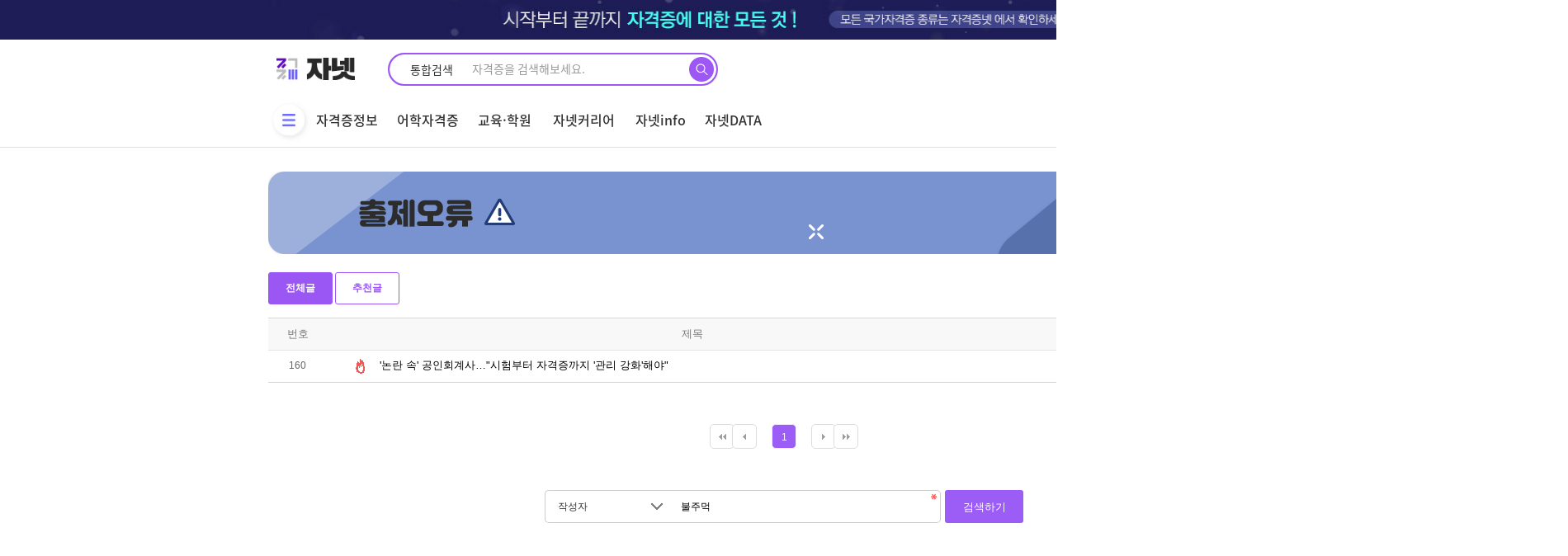

--- FILE ---
content_type: text/html; charset=utf-8
request_url: https://janet.co.kr/bbs/board.php?bo_table=quest_error&sfl=wr_name%2C1&stx=%EB%B6%88%EC%A3%BC%EB%A8%B9&page=1
body_size: 12639
content:
<!doctype html>
<html lang="ko">
<head>
<meta charset="utf-8">
<link rel="apple-touch-icon" sizes="180x180" href="/img/apple-touch-icon.ico">
<link rel="icon" type="image/png" sizes="16x16" href="/img/favicon-16x16.ico">
<link rel="icon" type="image/png" sizes="32x32" href="/img/favicon-32x32.ico">
<link rel="icon" type="image/png" sizes="192x192"  href="/img/android-chrome-192x192.ico">
<link rel="icon" type="image/png" sizes="192x192"  href="/img/android-chrome-512x512.ico">
<meta http-equiv="imagetoolbar" content="no">
<meta http-equiv="X-UA-Compatible" content="IE=Edge">
<meta name="google-site-verification" content="_8WBjaEU_qwKUxhuNaRmJ7OnxmQE1oKkGoRK_7RTbVA" />
<meta name="google-site-verification" content="GMuKzPWARJ4i4xFnhnlmpt-ahw9bd3YRWyiGnEj_jwc" />
<meta name="naver-site-verification" content="ac9f9fa370f3460c1c8c012b0a1b77fc0d970322" />

<meta name="viewport" content="width=device-width">
<meta name="robots" content="index,follow"/>

<!-- Schema Markup -->
<script type="application/ld+json">
{
  "@context": "https://schema.org",
  "@type": "Organization",
  "name": "자격증넷",
  "url": "https://www.janet.co.kr/",
  "logo": "https://janet.co.kr/html_demo/img/common/logo2.png",
  "alternateName": "자넷",
  "sameAs": [
    "https://www.facebook.com/janet2022/",
    "https://www.instagram.com/janet.co.kr/",
    "https://www.youtube.com/channel/UCuYpZhZr1Rd9MoHOG0veLGA",
    "https://blog.naver.com/nine2021",
    "https://janet20.tistory.com/"
  ],
  "contactPoint": [
    {
      "@type": "ContactPoint",
      "telephone": "1544-6333",
      "contactType": "customer service",
      "email": "help@nine2021.com",
      "areaServed": "KR",
      "availableLanguage": "ko"
    }
  ]
}
</script><!-- 커스텀 CSS 상단 시작 {-->
<link rel="stylesheet" href="https://janet.co.kr/html_demo/css/bootstrap-grid.min.css">
<link rel="stylesheet" href="https://janet.co.kr/html_demo/css/swiper.min.css">
<link rel="stylesheet" href="../css/sweetalert/sweetalert.min.css" type="text/css" media="screen" />
<!--} 커스텀 CSS 상단 끝-->
<!-- 커스텀 JS 상단 시작 {-->
<!--} 커스텀 JS 상단 끝-->
<meta name="referrer" content="no-referrer-when-downgrade">
<meta name="robots" content="all">

<meta http-equiv="content-language" content="kr">
<link rel="canonical" href="https://janet.co.kr/bbs/board.php?bo_table=quest_error&sfl=wr_name%2C1&stx=%EB%B6%88%EC%A3%BC%EB%A8%B9&page=1">
<meta name="Author" contents="자격증넷 | 자넷 시작부터 끝까지, 자격증에 대한 모든 것">
<meta name="Publisher" content="자격증넷 | 자넷 시작부터 끝까지, 자격증에 대한 모든 것">
<meta name="Other Agent" content="자격증넷 | 자넷 시작부터 끝까지, 자격증에 대한 모든 것">
<meta name="copyright" content="자격증넷 | 자넷 시작부터 끝까지, 자격증에 대한 모든 것">
<meta name="Author-Date" content="2026-01-28" scheme="2021-06-30">
<meta name="Date" content="2026-01-28" scheme="2021-06-30">
<meta name="subject" content="출제오류 1 페이지 | 자격증넷 | 자넷 시작부터 끝까지, 자격증에 대한 모든 것">
<meta name="title" content="출제오류 1 페이지 | 자격증넷 | 자넷 시작부터 끝까지, 자격증에 대한 모든 것">
<meta name="Distribution" content="출제오류 1 페이지 | 자격증넷 | 자넷 시작부터 끝까지, 자격증에 대한 모든 것, 자격증 정보 플랫폼 자격증넷 |큐넷, 국가기술자격증, 민간자격증, 과정평가형, 국비지원, 국가자격증종류, 자격증추천, 내일배움카드, 취업성공패키">
<meta name="description" content="출제오류 1 페이지 | 자격증넷 | 자넷 시작부터 끝까지, 자격증에 대한 모든 것, 자격증 정보 플랫폼 자격증넷 |큐넷, 국가기술자격증, 민간자격증, 과정평가형, 국비지원, 국가자격증종류, 자격증추천, 내일배움카드, 취업성공패키">
<meta name="Descript-xion" content="출제오류 1 페이지 | 자격증넷 | 자넷 시작부터 끝까지, 자격증에 대한 모든 것, 자격증 정보 플랫폼 자격증넷 |큐넷, 국가기술자격증, 민간자격증, 과정평가형, 국비지원, 국가자격증종류, 자격증추천, 내일배움카드, 취업성공패키지, 직업전문학교, 공인중개사, 토익, 지게차운전기능사, 전기기사, 정보처리기사, 공무원, 바리스타, GTQ">
<meta name="keywords" content="출제오류 1 페이지 | 자격증넷 | 자넷 시작부터 끝까지, 자격증에 대한 모든 것, 큐넷, 국가기술자격증, 민간자격증, 과정평가형, 국비지원, 국가자격증종류, 자격증추천, 내일배움카드, 취업성공패키지, 직업전문학교, 공인중개사, 토익, 지게차운전기능사, 전기기사, 정보처리기사, 공무원, 바리스타, GTQ">
<meta itemprop="name" content="출제오류 1 페이지 | 자격증넷 | 자넷 시작부터 끝까지, 자격증에 대한 모든 것">
<meta itemprop="description" content="출제오류 1 페이지 | 자격증넷 | 자넷 시작부터 끝까지, 자격증에 대한 모든 것, 자격증 정보 플랫폼 자격증넷 |큐넷, 국가기술자격증, 민간자격증, 과정평가형, 국비지원, 국가자격증종류, 자격증추천, 내일배움카드, 취업성공패키">
<meta itemprop="image" content="https://janet.co.kr/html_demo/img/common/logo2.png">
<meta property="og:locale" content="ko_KR">
<meta property="og:locale:alternate" content="ko_KR">
<meta property="og:author" content="자격증넷 | 자넷 시작부터 끝까지, 자격증에 대한 모든 것">
<meta property="og:type" content="website">
<meta property="og:site_name" content="자격증넷 | 자넷 누구나, 언제든 자격증이 궁금할땐?">
<meta property="og:title" id="ogtitle" itemprop="name" content="출제오류 1 페이지 | 자격증넷 | 자넷 시작부터 끝까지, 자격증에 대한 모든 것">
<meta property="og:description" id="ogdesc" content="출제오류 1 페이지 | 자격증넷 | 자넷 시작부터 끝까지, 자격증에 대한 모든 것, 자격증 정보 플랫폼 자격증넷 |큐넷, 국가기술자격증, 민간자격증, 과정평가형, 국비지원, 국가자격증종류, 자격증추천, 내일배움카드, 취업성공패키">
<meta property="og:url" content="https://janet.co.kr/bbs/board.php?bo_table=quest_error&sfl=wr_name%2C1&stx=%EB%B6%88%EC%A3%BC%EB%A8%B9&page=1">
<meta property="og:image" id="ogimg" content="https://janet.co.kr/html_demo/img/common/logo3.png">
<meta property="og:image:width" content="1200">
<meta property="og:image:height" content="630">
<meta name="apple-mobile-web-app-title" content="출제오류 1 페이지 | 자격증넷 | 자넷 시작부터 끝까지, 자격증에 대한 모든 것">
<meta name="format-detection" content="telephone=no">
<meta name="theme-color" content="#000000">
<meta name="twitter:title" content="출제오류 1 페이지 | 자격증넷 | 자넷 시작부터 끝까지, 자격증에 대한 모든 것">
<meta name="twitter:description" content="출제오류 1 페이지 | 자격증넷 | 자넷 시작부터 끝까지, 자격증에 대한 모든 것, 자격증 정보 플랫폼 자격증넷 |큐넷, 국가기술자격증, 민간자격증, 과정평가형, 국비지원, 국가자격증종류, 자격증추천, 내일배움카드, 취업성공패키">
<meta name="twitter:domain" content="https://janet.co.kr">
<meta name="twitter:url" content="https://janet.co.kr/bbs/board.php?bo_table=quest_error&sfl=wr_name%2C1&stx=%EB%B6%88%EC%A3%BC%EB%A8%B9&page=1">
<meta name="twitter:image" content="https://janet.co.kr/html_demo/img/common/logo3.png">
<meta name="twitter:image:width" content="1200">
<meta name="twitter:image:height" content="630">
<meta name="twitter:card" content="summary">
<title>출제오류 1 페이지 | 자격증넷 | 자넷 시작부터 끝까지, 자격증에 대한 모든 것</title>
<link rel="stylesheet" href="https://janet.co.kr/css/default.css?ver=1769561198">
<link rel="stylesheet" href="https://janet.co.kr/theme/eb4_basic/plugins/bootstrap/css/bootstrap-nr.min.css?ver=1769561198">
<link rel="stylesheet" href="https://janet.co.kr/theme/eb4_basic/plugins/eyoom-form/css/eyoom-form-nr.min.css?ver=1769561198">
<link rel="stylesheet" href="https://janet.co.kr/theme/eb4_basic/css/common-nr.css?ver=1769561198">
<link rel="stylesheet" href="https://janet.co.kr/theme/eb4_basic/plugins/fontawesome5/css/fontawesome-all.min.css?ver=1769561198">
<link rel="stylesheet" href="https://janet.co.kr/theme/eb4_basic/css/style-nr.css?ver=1769561198">
<link rel="stylesheet" href="https://janet.co.kr/theme/eb4_basic/css/custom.css?ver=1769561198">
<!--[if lte IE 8]>
<script src="https://janet.co.kr/js/html5.js"></script>
<![endif]-->
<script>
// 자바스크립트에서 사용하는 전역변수 선언
var g5_url       = "https://janet.co.kr";
var g5_bbs_url   = "https://janet.co.kr/bbs";
var g5_is_member = "";
var g5_is_admin  = "";
var g5_is_mobile = "";
var g5_bo_table  = "quest_error";
var g5_sca       = "";
var g5_editor    = "smarteditor2";
var g5_cookie_domain = ".janet.co.kr";
var g5_shop_url  = "https://janet.co.kr/shop";
</script>
<!-- 커스텀 CSS 하단 시작 {-->
<link rel="stylesheet" href="https://janet.co.kr/html_demo/css/font.css?ver=1769561198">	
<link rel="stylesheet" href="https://janet.co.kr/html_demo/css/default.css?ver=1769561198">	
<link rel="stylesheet" href="https://janet.co.kr/html_demo/css/style.css?ver=1769561198">
<link rel="stylesheet" href="https://janet.co.kr/css/preloader.css?ver=1769561198"/>
<!--} 커스텀 CSS 하단 끝-->
<!-- 커스텀 JS 하단 시작 {-->
<script src="https://unpkg.com/swiper/swiper-bundle.min.js"></script>
<!--} 커스텀 JS 하단 끝-->

<!-- Global site tag (gtag.js) - Google Analytics -->
<script async src="https://www.googletagmanager.com/gtag/js?id=UA-199968230-1">
</script>
<script>
  window.dataLayer = window.dataLayer || [];
  function gtag(){dataLayer.push(arguments);}
  gtag('js', new Date());

  gtag('config', 'UA-199968230-1');
</script>

<script async src="https://pagead2.googlesyndication.com/pagead/js/adsbygoogle.js?client=ca-pub-3914317598426265" crossorigin="anonymous"></script>

<script src="https://janet.co.kr/js/jquery-1.12.4.min.js"></script>
<script src="https://janet.co.kr/js/lib/handlebars/handlebars-v4.7.6.js"></script>
<script src="https://janet.co.kr/js/lib/jquery/jquery-handlebars.js"></script>
<script src="https://janet.co.kr/js/lib/jquery/jquery.loading.min.js"></script>
<script src="https://janet.co.kr/js/lib/jquery/jquery.inputmask.js"></script>
<script src="https://janet.co.kr/js/plugins/sweetalert/sweetalert.min.js"></script>
<script src="https://janet.co.kr/js/jquery-migrate-1.4.1.min.js"></script>
<script src="https://janet.co.kr/js/commonNew.js?ver=1769561198"></script>
<script src="https://janet.co.kr/js/jquery.menu.js?ver=1769561198"></script>
<script src="https://janet.co.kr/js/common.js?ver=1769561198"></script>
<script src="https://janet.co.kr/js/wrest.js?ver=1769561198"></script>
<script src="https://janet.co.kr/js/placeholders.min.js"></script>
<script src="https://janet.co.kr/js/jquery.cookie.js"></script>
<script type="text/javascript" src="//t1.daumcdn.net/kas/static/ba.min.js" async></script>
<script src="https://janet.co.kr/theme/eb4_basic/plugins/bootstrap/js/bootstrap.min.js"></script>
<script src="https://janet.co.kr/theme/eb4_basic/plugins/jquery.bootstrap-hover-dropdown.min.js"></script>
<script src="https://janet.co.kr/theme/eb4_basic/plugins/sidebar/jquery.sidebar.min.js"></script>
<!--[if lt IE 9]>
<script src="https://janet.co.kr/theme/eb4_basic/plugins/respond.min.js"></script>
<script src="https://janet.co.kr/theme/eb4_basic/plugins/eyoom-form/js/eyoom-form-ie8.js"></script>
<![endif]-->
</head>
<body>
<span itemscope="" itemtype="http://schema.org/Organization">
    <link itemprop="url" href="https://janet.co.kr">
</span>

    <div id="top_laypopup" class="top_laypopup" align="center" style="background:#cda7eb;">
        <div class="top_laypopupBn" style="width:100%; height:90px;">
            <img src="https://janet.co.kr/html_demo/img/common/top_banner_1207.jpg">
            <button id="close" class="bt_top_laypopup_close" style="border-color:#727272;" title="오늘 하루 보지않기">
                <span class="cross1"></span><span class="cross2"></span>
            </button>
        </div>
    </div>


    <div id="hd" class="hd_sub">
      <link rel="stylesheet" href="/css/theme/header/header.css?ver=20260128094638" />
<div id="hd" class="hd_sub">
    <div class="hdsub_w">
        <div id="tnb">
            <ul class="hd_login">
                <li>
                    <div class="logo">
                        <a href="/"><img src="/html_demo/img/common/logo.png" alt="자격증넷" title="" /></a>
                    </div>
                </li>
                <li>
                    <!-- top search -->
                    <div class="hd_sch_wr border-gradient main-search" id="hdSchWr">
                        <form name="fsearchbox" method="get" action="/search/search" onsubmit="return fsearchbox_submit(this);">
                            <input type="hidden" name="sfl" value="wr_subject||wr_content" />
                            <input type="hidden" name="sop" value="and" />
                            <fieldset id="hd_sch">
                                <legend>사이트 내 전체검색</legend>
                                <div class="search_tit">
                                    통합검색
                                </div>
                                <input type="text" name="stx" id="sch_stx" maxlength="50" placeholder="자격증을 검색해보세요." />
                                <button type="submit" id="sch_submit" value="검색">
                                    <img src="/html_demo/img/common/mainSrchBtn.png" alt="검색" />
                                </button>
                            </fieldset>
                        </form>
                    </div>
                    <!--// top search -->
                </li>
                <ul class="login_wr">
                    <li  class="menu_icon3">
                        <a href="/member/login.php">로그인</a>
                    </li>
                    <li class="menu_icon7"><a href="/member/register.php">회원가입</a></li>
                    <li class="menu_icon5">
    <!--                    <a href="https://partner.janet.co.kr/" target="_blank">-->
                        <a href="https://support.janet.co.kr" target="_blank">
                            <span class="m_back">기업서비스</span>
                        </a>
                    </li>
                </ul>
            </ul>
        </div>
        <div id="hd_wrapper">
            <nav id="gnb">
                <div class="logo2">
                    <a href="/"><img src="/img/common/header/fix_logo.png" alt="자격증넷" title="" /></a>
                </div>
                <div class="gnb_wrap">
                    <ul id="gnb_1dul">
                        <li>
                            <button type="button" class="gnb_menu_btn" title="전체메뉴">
                                <img src="/img/common/header/gnb.png" /><span class="sound_only">전체메뉴열기</span>
                            </button>
                        </li>
                        <li class="gnb_1dli"><a href="/jnLics/" class="gnb_1da">자격증정보</a></li>
                        <li class="gnb_1dli"><a href="/jnLnPo/" class="gnb_1da">어학자격증</a></li>
                        <li class="gnb_1dli"><a href="/education/list" class="gnb_1da">교육·학원</a></li>
                        <li class="gnb_1dli"><a href="/jnCareer/" class="gnb_1da">자넷커리어</a></li>
                        <li class="gnb_1dli"><a href="/bbs/board.php?bo_table=bNews" class="gnb_1da">자넷info</a></li>
                        <li class="gnb_1dli"><a href="/jnData/licenseData" class="gnb_1da">자넷DATA</a></li>

                        <ul class="float-r">
                            <li class="gnb_1dli"><a href="/jnComm/" class="gnb_1da">커뮤니티</a></li>
                            <li class="gnb_1dli"><a href="/jnRcmd/jnRcmd_test" class="gnb_1da">추천테스트</a></li>
                        </ul>

                    </ul>
                </div>
            </nav>
        </div>

        <div id="gnb_all">
            <ul class="gnb_al_ul inner">
                <li class="gnb_al_li">
                    <a href="/jnLics/" class="gnb_al_a">자격증정보</a>
                    <ul>
                        <li><a href="/jnLics/">국내자격증</a></li>
                        <li><a href="/jnLics/licenseIntlC.php">국제자격증</a></li>
                        <li><a href="/jnLics/licenseSchedule">자격증일정</a></li>
                        <li><a href="/jnTalk/">자넷톡</a></li>
                    </ul>
                </li>
                <li class="gnb_al_li">
                    <a href="/jnLnPo/" class="gnb_al_a">어학자격증</a>
                    <ul>
                    </ul>
                </li>
                <li class="gnb_al_li">
                    <a href="/education/list" class="gnb_al_a">교육·학원</a>
                    <ul>
                    </ul>
                </li>
                <li class="gnb_al_li">
                    <a href="/jnCareer/" class="gnb_al_a">자넷커리어</a>
                    <ul>
                        <li><a href="/jnJob/jobInfo">직업 정보 검색</a></li>
                        <li><a href="/jnLnPo/publicList">공무원 정보 검색</a></li>
                        <li><a href="/jnCareer/majorInfo">학과정보검색</a></li>
                        <li><a href="/jnJob/univPrivilege">대학별 자격특전</a></li>
                        <li><a href="/jnInfo/youth_policy_info.php">청년지원정책</a></li>
                        <li><a href="/jnLics/licenseNCSGuide.php">과정평가형자격</a></li>
                    </ul>
                </li>
                <li class="gnb_al_li">
                    <a href="/bbs/board.php?bo_table=bNews" class="gnb_al_a">자넷info</a>
                    <ul>
                        <li><a href="/bbs/board.php?bo_table=bNews">뉴스</a></li>
                        <li><a href="/bbs/board.php?bo_table=bMagazine">매거진</a></li>
                    </ul>
                </li>
                <li class="gnb_al_li">
                    <a href="/jnData/licenseData" class="gnb_al_a">자넷DATA</a>
                    <ul>
                        <li><a href="/jnData/licenseData">자격증DATA</a></li>
                        <li><a href="/jnData/licenseRecommend">자격증추천</a></li>
                    </ul>
                </li>
                <li class="gnb_al_li">
                    <a href="/jnComm/" class="gnb_al_a">커뮤니티</a>
                    <ul>
                        <li><a href="/bbs/board.php?bo_table=bBest">BEST게시판</a></li>
                        <li><a href="/bbs/board.php?bo_table=bFree">자유게시판</a></li>
                        <li><a href="/bbs/board.php?bo_table=Review">자격증 AI</a></li>
                        <li><a href="/bbs/board.php?bo_table=bHumor">유머게시판</a></li>
                        <li><a href="/bbs/board.php?bo_table=Hot_issue">인터넷이슈</a></li>
                        <li><a href="/bbs/board.php?bo_table=qnet">큐넷터짐</a></li>
                        <li><a href="/bbs/board.php?bo_table=quest_error">출제오류</a></li>
                        <li><a href="/bbs/board.php?bo_table=life_tip">생활 TIP</a></li>
                    </ul>
                </li>
                <li class="gnb_al_li">
                    <a href="/jnRcmd/jnRcmd_test" class="gnb_al_a">추천테스트</a>
                    <ul>
                        <li><a href="/jnRcmd/jnRcmd_test">직업적성 테스트</a></li>
                        <li><a href="/jnRcmd/">자격증 AI</a></li>
                    </ul>
                </li>
            </ul>
        </div>
    </div>
    <script>
        $(function () {
            $('.gnb_menu_btn').click(function () {
                $('#gnb_all').slideToggle();
            });
        });
    </script>

    <form name="fsearchbox2" method="get" action="/search/search" onsubmit="return fsearchbox2_submit(this);">
        <input type="hidden" name="sfl" value="wr_subject||wr_content" />
        <input type="hidden" name="sop" value="and" />
        <input type="hidden" name="select-1" value="0" />
        <div id="hd_sub_sch" class="hd_sub_sch">
            <input type="text" name="stx" id="sch_stx" placeholder="검색어를 입력하세요." required maxlength="20" />
            <button type="submit" value="검색" id="sch_submit"><i class="fa fa-search" aria-hidden="true"></i><span class="sound_only">검색</span></button>
        </div>
    </form>
    <script>
        // $(function() {
        //     var sessionId = '';
        //     if(sessionId === '') {
        //         localStorage.removeItem('accessToken');
        //     }
        //     $('.logOut').on('click', function (e) {
        //         localStorage.removeItem('accessToken');
        //     })
        //     $('#hdSchWr').on('click', function(e){
        //         e.preventDefault();
        //         $('#hdSchWr').addClass('active');
        //     })
        // });
    </script>
    <script>
        function fsearchbox2_submit(f) {
            if (f.stx.value.length < 2 || f.stx.value == $('.sch_stx').attr('placeholder')) {
                alert('검색어는 두글자 이상 입력하십시오.');
                f.stx.select();
                f.stx.focus();
                return false;
            }
            var cnt = 0;
            for (var i = 0; i < f.stx.value.length; i++) {
                if (f.stx.value.charAt(i) == ' ') cnt++;
            }
            if (cnt > 1) {
                alert('빠른 검색을 위하여 검색어에 공백은 한개만 입력할 수 있습니다.');
                f.stx.select();
                f.stx.focus();
                return false;
            }
            return true;
        }
        // 햄버거메뉴용 alert 메시지 211213 kimJH 추가
        $("li[name='jnTownAcademySearch']").on('click', function () {
            alert('준비중 입니다.');
            return false;
        });
    </script>
</div>    </div>

    <div class="wrapper">
    <div id="header-fixed"            class="basic-layout ">
  

    <!-- <div class="basic-body container page-padding ft-padding"> -->
    <div id="container_wrap" class="container_wrap">
  
        <section id="subContent" class="inner">
    
    

<link rel="stylesheet" href="/theme/eb4_basic/css/license_basic.css?ver=20260128094638" />
<link rel="stylesheet" href="/css/theme/sly/tab_scroll_category.css?ver=20260128094638" type="text/css" media="screen" />
<link rel="stylesheet" href="/css/theme/board/board_list.css?ver=20260128094638" />
<script src="/theme/eb4_basic/plugins/sly/vendor_plugins.min.js"></script>
<script src="/theme/eb4_basic/plugins/sly/sly.min.js"></script>
<script src="/js/module/board_list.js?ver=20260128094638"></script>
<div class="board_TopBn">
    <p><img src="https://janet.co.kr/data/editor/2208/8ce9c0637f85e7b82c0efe13beb8563e_1660874024_7471.png" title="8ce9c0637f85e7b82c0efe13beb8563e_1660874024_7471.png"><br style="clear:both;">&nbsp;</p>
</div>
<div class="board-list">
    <div class="board-info margin-bottom-10">
        <script>
            function go() {
                document.order.submit();
            }
        </script>
        <div>
            <form action="" name="order">
                <input type="hidden" name="bo_table" id="bo_table" value="quest_error" />
                <input type="hidden" name="sca" value="" />
                <input type="hidden" name="sod" value="desc" />
                <input type="hidden" name="ld_id" value="" />

                <div class="pull-left margin-top-5 font-size-12 color-dark">
                <span class="Sort_check">
                    <input class="sortCheck" type="radio" name="sort_check" value="all" id="all" onchange="javascript:go()" checked/>
                    <label for="all">전체글</label>
                    <input class="sortCheck" type="radio" name="sort_check" value="good" id="good" onchange="javascript:go()" />
                    <label for="good">추천글</label>
                </span>
                </div>
                <div class="tab-scroll-category">
                    <div class="pull-right">
                        <!--<select class="sorting" name="sst" id="sst" onchange="javascript:go()">-->
                        <!--    <option value="wr_datetime" &lt;!&ndash;&ndash;&gt;>등록순</option>-->
                        <!--    <option value="wr_hit" &lt;!&ndash;&ndash;&gt;>조회수순</option>-->
                        <!--    <option value="wr_good" &lt;!&ndash;&ndash;&gt;>추천순</option>-->
                        <!--</select>-->
                        <select class="sorting" name="page_rows" id="page_rows" onchange="javascript:go(this.value)">
                            <option value="15" >15줄</option>
                            <option value="20" >20줄</option>
                            <option value="30"  selected >30줄</option>
                            <option value="40" >40줄</option>
                            <option value="60" >60줄</option>
                        </select>
                    </div>
                    <div class="tab-category-divider"></div>
                </div>
            </form>
            <div class="clearfix"></div>
        </div>
            <div class="table-list-eb margin-bottom-20">
                <div class="board-list-body">
                    <table class="table table-hover">
                        <thead>
                        <tr>
                            <th class="hidden-md hidden-sm">번호</th>
                            <th>제목</th>
                            <th class="hidden-xs">작성자</th>
                            <!--<th class="hidden-xs">-->
                            <!--    <a href="/bbs/board.php?bo_table=quest_error&sop=and&sst=wr_good&sod=desc&sfl=&stx=&sca=&page=1"-->
                            <!--    >추천수</a-->
                            <!--    >-->
                            <!--</th>-->
                            <!--<th class="hidden-xs">-->
                            <!--    <a href="/bbs/board.php?bo_table=quest_error&sop=and&sst=wr_hit&sod=desc&sfl=&stx=&sca=&page=1"-->
                            <!--    >조회수</a-->
                            <!--    >-->
                            <!--</th>-->
                            <th class="hidden-xs">
                                <a href="/bbs/board.php?bo_table=quest_error&sop=and&sst=wr_datetime&sod=desc&sfl=&stx=&sca=&page=1"
                                >작성일</a
                                >
                            </th>
                        </tr>
                        </thead>
                        <tbody>
                        <tr class="">
                            <td class="td-num hidden-md hidden-sm ">160</td>
                            <td class="td-subj-wrap">
                                <div class="td-subject ellipsis">
                                    <a href="https://janet.co.kr/bbs/board.php?bo_table=quest_error&amp;wr_id=160&amp;sfl=wr_name%2C1&amp;stx=%EB%B6%88%EC%A3%BC%EB%A8%B9&amp;page=1">
                                        <span class="subject-icon">
                                            <img src='/img/sub7/hit.png' alt='일반' />
                                        </span>
                                        <span class="subject">'논란 속' 공인회계사…&#034;시험부터 자격증까지 '관리 강화'해야&#034;</span>
                                    </a>
                                </div>
                            </td>
                            <td class="td-name hidden-xs">
                                <!--<span class="td-photo">-->
                                <!--    <span class="td-user-icon"><i class="fas fa-user"></i></span>-->
                                <!--</span>-->
                                <span class="td-name-in"
                                ><span class="sv_wrap">
                                        <!--<a href="/bbs/board.php?bo_table=quest_error&sca=&sfl=wr_name,1&stx=불주먹"-->
                                        <!--        title="이름으로 검색"-->
                                        <!--&gt;<span class="sv_guest">불주먹</span></a>-->
                                        <span class="sv_guest">불주먹</span>
                                    </span
                                >
                                </span>
                            </td>
                            <!--<td class="td-num like">-->
                            <!--    <span class="td-photo">-->
                            <!--        <span class="td-user-icon">-->
                            <!--            <i class="far fa-thumbs-up"></i>-->
                            <!--        </span>-->
                            <!--    </span>0
                            <!--</td>-->
                            <!--<td class="td-num hidden-xs views">-->
                            <!--    <span class="td-photo">-->
                            <!--        <span class="td-user-icon">-->
                            <!--            <i class="far fa-eye"></i>-->
                            <!--        </span>-->
                            <!--    </span>1606
                            <!--</td>-->
                            <td class="td-date hidden-xs">
                                <span class="td-photo">
                                    <span class="td-user-icon">
                                        <i class="far fa-calendar"></i>
                                    </span>
                                </span>2022.08.03</td>
                        </tr>
                        </tbody>
                    </table>
                </div>
            </div>
            <div class="board-list-footer">
                <div class="pull-right">
                    <ul class="list-unstyled">
                    </ul>
                </div>
                <div class="clearfix"></div>
            </div>
    </div>
    <noscript>
        <p>자바스크립트를 사용하지 않는 경우<br />별도의 확인 절차 없이 바로 선택삭제 처리하므로 주의하시기 바랍니다.</p>
    </noscript>
    
<style>
.eb-pagination-wrap {clear: both;display: flex; justify-content: center;align-items: center;margin: 10px 0 20px;}
.eb-pagination {position:relative;list-style:none;display:inline-block;padding:0;margin:0}
.eb-pagination li {display:inline}
</style>

<div class="eb-pagination-wrap">
    <ul class="eb-pagination">
        <li>
			<nav class="pg_wrap">
				<span class="pg">
					<a href="https://janet.co.kr/bbs/board.php?bo_table=quest_error&amp;sfl=wr_name%2C1&amp;stx=%EB%B6%88%EC%A3%BC%EB%A8%B9&amp;page=1" class="pg_page pg_start">맨앞</a>
					<a href="https://janet.co.kr/bbs/board.php?bo_table=quest_error&amp;sfl=wr_name%2C1&amp;stx=%EB%B6%88%EC%A3%BC%EB%A8%B9&amp;page=1" class="pg_page pg_prev">이전</a>	
					
																<a href="https://janet.co.kr/bbs/board.php?bo_table=quest_error&amp;sfl=wr_name%2C1&amp;stx=%EB%B6%88%EC%A3%BC%EB%A8%B9&amp;page=1" class="pg_current">1<span class="sound_only">페이지</span></a>
										<a href="https://janet.co.kr/bbs/board.php?bo_table=quest_error&amp;sfl=wr_name%2C1&amp;stx=%EB%B6%88%EC%A3%BC%EB%A8%B9&amp;page=1" class="pg_page pg_next">다음</a>
					<a href="https://janet.co.kr/bbs/board.php?bo_table=quest_error&amp;sfl=wr_name%2C1&amp;stx=%EB%B6%88%EC%A3%BC%EB%A8%B9&amp;page=1" class="pg_page pg_end">맨끝</a>
				</span>
			</nav>
		</li>
	</ul>
</div>

    <form name="fsearch" method="get">
        <input type="hidden" name="bo_table" value="quest_error" />
        <input type="hidden" name="ld_id" value="" />
        <input type="hidden" name="sca" value="" />
        <input type="hidden" name="sop" value="and" />
        <fieldset id="bo_sch">
            <select name="sfl" id="sfl">
                <option value="wr_subject||wr_content" >제목+내용</option>
                <option value="wr_subject" >제목</option>
                <option value="wr_content" >내용</option>
                <option value="wr_name,1" selected="selected">작성자</option>
            </select>
            <label for="stx" class="sound_only">검색어<strong class="sound_only"> 필수</strong></label>
            <input type="text" name="stx" value="불주먹" required id="stx" class="frm_input required" size="15" maxlength="20" />
            <input type="submit" value="검색하기" class="btn_submit" />
        </fieldset>
    </form>
    <script>
        function all_checked(sw) {
            var f = document.fboardlist;
            for (var i=0; i<f.length; i++) {
                if (f.elements[i].name == "chk_wr_id[]")
                    f.elements[i].checked = sw;
            }
        }
        $(function () {
            $('.btn_favorite_toggle').change(function () {
                var favorite = $('#favorite_board').val();
                $.post('/eyoom/core/board/favorite_board.php', { bo_table: 'quest_error', favorite: favorite });
                if (favorite == 'y') {
                    $('#favorite_board').val('n');
                    swal({
                        title: '알림',
                        text: '관심게시판에서 해제하였습니다.',
                        confirmButtonColor: '#FF4848',
                        type: 'warning',
                        confirmButtonText: '확인',
                    });
                } else if (favorite == 'n') {
                    $('#favorite_board').val('y');
                    swal({
                        title: '알림',
                        text: '관심게시판으로 등록하였습니다.',
                        confirmButtonColor: '#FF4848',
                        type: 'warning',
                        confirmButtonText: '확인',
                    });
                }
            });
        });
        function fboardlist_submit(f) {
            var chk_count = 0;
            for (var i = 0; i < f.length; i++) {
                if (f.elements[i].name == 'chk_wr_id[]' && f.elements[i].checked) chk_count++;
            }
            if (!chk_count) {
                swal({
                    html: true,
                    title: '중요!',
                    text: "<strong class='color-red'>" + document.pressed + '</strong> 할 게시물을 하나 이상 선택하세요.',
                    confirmButtonColor: '#FF4848',
                    type: 'error',
                    confirmButtonText: '확인',
                });
                return false;
            }
            if (document.pressed == '선택복사') {
                select_copy('copy');
                return;
            }
            if (document.pressed == '선택이동') {
                select_copy('move');
                return;
            }
            if (document.pressed == '선택삭제') {
                if (
                    !confirm(
                        '선택한 게시물을 정말 삭제하시겠습니까?\n\n한번 삭제한 자료는 복구할 수 없습니다\n\n답변글이 있는 게시글을 선택하신 경우\n답변글도 선택하셔야 게시글이 삭제됩니다.'
                    )
                )
                    return false;
                f.removeAttribute('target');
                f.action = g5_bbs_url + '/board_list_update.php';
            }
            return true;
        }
    </script><link rel="stylesheet" href="/css/theme/footer/footer.css?ver=20260128094638" />

							</section>
			</div>

		
		

		</div>
	</div>
</div>
<!-- 하단 시작 { -->
<div id="ft">
	<div id="ft_wr">
        <div id="ft_catch">
            <div class="f-logo">
                <img src="https://janet.co.kr/html_demo/img/common/ft_logo.png" atl="자넷 자격증넷">
                <a href="https://nine2021.com/"><img src="/img/common/ninecomm_logo.png" alt="나인커뮤니케이션"></a>
            </div>
            <div class="ft_sns">
                <a href="https://janet20.tistory.com/" class="ft_tistory" target="_blank">티스토리 바로가기</a>
                <a href=" http://pf.kakao.com/_SlKYK" class="ft_kakao" target="_blank">카카오톡 바로가기</a>
                <a href="https://www.instagram.com/janet.co.kr/" class="ft_insta" target="_blank">인스타 바로가기</a>
                <a href="https://www.youtube.com/channel/UCuYpZhZr1Rd9MoHOG0veLGA" class="ft_yt" style="width:29px;" target="_blank">유튜브 바로가기</a>
                <a href="https://blog.naver.com/nine2021" class="ft_blog" target="_blank">블로그 바로가기</a>
            </div>
        </div>
        <div class="ft_cntwr">
            <!--<a href="--><!--" class="mobile_btn">모바일버전</a>-->
		<div id="ft_link" class="ft_cnt">
            <a href="https://nine2021.com" target="_blank">회사소개</a>
            <a href="/service/memberClause">회원약관</a>
            <a href="/service/personalInfo" class="privacy_btn">개인정보처리방침</a>
            <a href="/service/youthPolicy">청소년보호정책</a>
            <a href="https://support.janet.co.kr/?qna=on" target="_blank">제휴문의</a>
            <a href="/service/">고객센터</a>
            <!--          <a href="/bbs/board.php?bo_table=event">이벤트</a>-->
		</div>
		<div id="ft_company" class="ft_cnt ft_txt_cnt">
            <div>
            <div id="ft_copy" class="ft_copy">(주)나인커뮤니케이션</div>
			<p class="ft_info">
                <!-- <span>고객센터</span> : 1544-6333 ( AM 09:00 ~ PM 19:00 ) | <span>FAX</span> : 032-712-2742 | -->
                <span>Email</span> : <a href="/cdn-cgi/l/email-protection" class="__cf_email__" data-cfemail="e38b868f93a38d8a8d86d1d3d1d2cd808c8e">[email&#160;protected]</a><br>
                <span>주소</span> : 경기도 부천시 조마루로385번길 92,  1901~1903호  (원미동, 부천테크노밸리 유1센터) | <span>우편번호</span> : 14558<br>
                <span>대표</span> : 배성원 | <span>사업자등록번호</span> :  216-20-93626<br>
                <span>통신판매업 신고번호 : </span> 제 2022-경기부천-3561 호 <br>
                <span>직업정보제공 신고번호 : </span> J1512020210002
			</p>
			<div id="ft_copy" class="ft_copy2">Copyright &copy; JANET Corp. All Right Reserved.</div>
            </div>
            <div class="meImg">
                <img src="https://janet.co.kr/_nuxt/img/img_awarded.e214391.png" alt="자넷 공공데이터 활용 공모전 수상내역"/>
            </div>
		</div>
        </div>
	</div>
</div><!-- } 하단 끝 -->

<div class="sidebar-left-mask sidebar-left-trigger" data-action="toggle" data-side="left"></div>
<div class="sidebar-right-mask sidebar-right-trigger" data-action="toggle" data-side="right"></div>

	<!-- 퀵 -->
	<div id="quick">
		<!--
		<div>
					</div>
		-->
		
		<div style="width:80px; height:120px; margin-bottom:2px;">
		<a href="/jnData/licenseRecommend" ><img style="width:80px; height:120px;"src="https://janet.co.kr/html_demo/img/main/rightSideMenu_top.png" alt="추천 데이터 확인"></a>
		</div>	
		
		<a href="/jnRcmd/" class="quick_ai"><img src="https://janet.co.kr/html_demo/img/common/q_ai.jpg" alt="AI"></a>
		<a href="/jnRcmd/jprsStep1.php" target="_blank" class="quick_n"><img src="https://janet.co.kr/html_demo/img/common/q_jprs.jpg" alt="JPRS" ></a>
		
		<ul>
			<li><a href="/jnLics/">자격증정보</a></li>

			<li><a href="/jnCareer/">자넷커리어</a></li>
		
			<li><a href="/jnTalk/index.php">자넷톡</a></li>
			
			<li><a href="/jnComm/">커뮤니티</a></li>
		</ul>
				<div style="margin-top: 2px;">
            <a href="https://support.janet.co.kr/" ><img style="width:80px; height:120px;"src="https://janet.co.kr/html_demo/img/main/rightSideMenu_bottom.png" alt="광고주 모집"></a>
            <!--			-->		</div>
		<button type="button" id="top_btn">
            <img src="https://janet.co.kr/html_demo/img/main/chevron_up.png" />TOP<span class="sound_only">상단으로</span>
		</button>
	</div>
	<script data-cfasync="false" src="/cdn-cgi/scripts/5c5dd728/cloudflare-static/email-decode.min.js"></script><script>
    $(function() {
        $("#top_btn").on("click", function() {
            $("html, body").animate({scrollTop:0}, '500');
            return false;
        });
    });
    </script>


<script src="https://janet.co.kr/theme/eb4_basic/js/app.js?ver=1769561198"></script>
<script>
$(document).ready(function() {
    App.init();
});

</script>

<!-- Global site tag (gtag.js) - Google Analytics -->
<script async src="https://www.googletagmanager.com/gtag/js?id=G-BCJ9GCSJLS"></script>
<script>
  window.dataLayer = window.dataLayer || [];
  function gtag(){dataLayer.push(arguments);}
  gtag('js', new Date());

  gtag('config', 'G-BCJ9GCSJLS');
</script>

<!-- AceCounter Log Gathering Script End -->
<script type="text/javascript" src="//wcs.naver.net/wcslog.js"></script>
<script type="text/javascript">
if(!wcs_add) var wcs_add = {};
wcs_add["wa"] = "a1d672478341c0";
if(window.wcs) {
  wcs_do();
}
</script>
<!-- AceCounter Log Gathering Script V.8.0.2019080601 -->
<script language='javascript'>
	var _AceGID=(function(){var Inf=['gtp14.acecounter.com','8080','BH2A45195087353','AW','0','NaPm,Ncisy','ALL','0']; var _CI=(!_AceGID)?[]:_AceGID.val;var _N=0;var _T=new Image(0,0);if(_CI.join('.').indexOf(Inf[3])<0){ _T.src ="https://"+Inf[0]+'/?cookie'; _CI.push(Inf);  _N=_CI.length; } return {o: _N,val:_CI}; })();
	var _AceCounter=(function(){var G=_AceGID;var _sc=document.createElement('script');var _sm=document.getElementsByTagName('script')[0];if(G.o!=0){var _A=G.val[G.o-1];var _G=(_A[0]).substr(0,_A[0].indexOf('.'));var _C=(_A[7]!='0')?(_A[2]):_A[3];var _U=(_A[5]).replace(/\,/g,'_');_sc.src='https:'+'//cr.acecounter.com/Web/AceCounter_'+_C+'.js?gc='+_A[2]+'&py='+_A[4]+'&gd='+_G+'&gp='+_A[1]+'&up='+_U+'&rd='+(new Date().getTime());_sm.parentNode.insertBefore(_sc,_sm);return _sc.src;}})();
</script>

<script type="text/javascript" charset="UTF-8" src="//t1.daumcdn.net/adfit/static/kp.js"></script>
<script type="text/javascript">
      kakaoPixel('5362526879279369382').pageView('방문');
</script>

<!-- LOGGER(TM) TRACKING SCRIPT V.40 FOR logger.co.kr / 107493 : COMBINE TYPE / DO NOT ALTER THIS SCRIPT. -->
<script type="text/javascript">var _TRK_LID = "107493";var _L_TD = "ssl.logger.co.kr";var _TRK_CDMN = ".janet.co.kr";</script>
<script type="text/javascript">var _CDN_DOMAIN = location.protocol == "https:" ? "https://fs.bizspring.net" : "http://fs.bizspring.net"; 
(function (b, s) { var f = b.getElementsByTagName(s)[0], j = b.createElement(s); j.async = true; j.src = '//fs.bizspring.net/fs4/bstrk.1.js'; f.parentNode.insertBefore(j, f); })(document, 'script');
</script>
<noscript><img alt="Logger Script" width="1" height="1" src="http://ssl.logger.co.kr/tracker.1.tsp?u=107493&js=N"/></noscript>
<!-- END OF LOGGER TRACKING SCRIPT -->

<script>
$(function() {
    // 폰트 리사이즈 쿠키있으면 실행
    font_resize("container", get_cookie("ck_font_resize_rmv_class"), get_cookie("ck_font_resize_add_class"));
});
</script>

<!-- 커스텀 CSS 시작 {-->
<!-- Swiper JS -->
<!-- <script src="https://unpkg.com/swiper/swiper-bundle.min.js"></script>
<script src="https://janet.co.kr/html_demo/js/designCustom.js"></script>	 -->
<!--} 커스텀 CSS 끝-->

<!-- 커스텀 JS 시작 {-->
<script>
	/* main */
	$(".chartOpen").click( function(){
		$(".popularListTotal").show();
	});
	$(".chartClose").click( function(){
		$(".popularListTotal").hide();
	});
</script>
<script src="https://janet.co.kr/html_demo/js/designCustom.js?ver=20260128094638"></script>
<script>
	$('.job_select_search_wrap .search_word .swiper-slide a').click( function(e){
		e.preventDefault();
		$('.job_select_search_wrap .search_word .swiper-slide').removeClass('on');
		$(this).parent().addClass('on');
	})

	//키보드가 올라오는 경우
	$( '#select_search_txt').focus(function(){
	  $('.footerMenu').hide();
	});

	//키보드가 내려가는 경우
	$( '#select_search_txt').blur(function(){
	  $('.footerMenu').show();
	});

</script>
<script type="text/javascript" src="https://janet.co.kr/theme/eb4_basic/mobile/js/common.js"></script>
<script src="https://janet.co.kr/js/jquery.preloader.min.js"></script>
<script src="/js/addOn.js"></script>
<!--} 커스텀 JS 끝-->
<script>
$(function(){
	//preloader 샘플
	//$("#eduArea").preloader();
	//preLoader('eduArea');

    // 팔로우
    $("#follow button").click(function(){
        var action = $(this).attr('value');
        var target = $(this).attr('name');

        var url = "https://janet.co.kr/eyoom/core/mypage/follow.ajax.php";
        $.post(url, {'action':action,'user':target}, function(data) {
            if(data.result == 'yes') {
                var botton = $(".follow_"+target);
                if (action == 'follow') {
                    botton.removeClass('btn-e-yellow');
                    botton.addClass('btn-e-dark');
                    botton.attr('title','친구관계를 해제합니다.');
                    botton.html('언팔로우 <i class="fas fa-times color-white"></i>');
                    botton.attr('value','unfollow');
                    swal({
                        title: "알림",
                        text: '해당 회원을 팔로우하였습니다.',
                        confirmButtonColor: "#FF4848",
                        type: "warning",
                        confirmButtonText: "확인"
                    });
                }
                if (action == 'unfollow') {
                    botton.removeClass('btn-e-dark');
                    botton.addClass('btn-e-yellow');
                    botton.attr('title','친구관계를 신청합니다.');
                    botton.html('팔로우 <i class="fas fa-smile color-white"></i>');
                    botton.attr('value','follow');
                    swal({
                        title: "알림",
                        text: '해당 회원을 팔로우 해제하였습니다.',
                        confirmButtonColor: "#FF4848",
                        type: "warning",
                        confirmButtonText: "확인"
                    });
                }
            } else if (data.result == 'no'){
                swal({
                    title: "알림",
                    text: '소셜기능을 Off 시켜놓은 회원입니다.',
                    confirmButtonColor: "#FF4848",
                    type: "warning",
                    confirmButtonText: "확인"
                });
            }
        },"json");
    });

    // 구독
    $("#subscribe button").click(function(){
        var action = $(this).attr('value');
        var target = $(this).attr('name');

        var url = "https://janet.co.kr/eyoom/core/mypage/subscribe.ajax.php";
        $.post(url, {'action':action,'user':target}, function(data) {
            if(data.result == 'yes') {
                var botton = $(".subscribe_"+target);
                if (action == 'subscribe') {
                    botton.removeClass('btn-e-orange');
                    botton.addClass('btn-e-dark');
                    botton.attr('title','구독을 해제합니다.');
                    botton.html('구독해제 <i class="fas fa-times color-white"></i>');
                    botton.attr('value','unsubscribe');
                    swal({
                        title: "알림",
                        text: '해당 회원의 글을 구독신청 하였습니다.',
                        confirmButtonColor: "#FF4848",
                        type: "warning",
                        confirmButtonText: "확인"
                    });
                }
                if (action == 'unsubscribe') {
                    botton.removeClass('btn-e-dark');
                    botton.addClass('btn-e-yellow');
                    botton.attr('title','구독을 신청합니다.');
                    botton.html('구독하기 <i class="far fa-address-book color-white"></i>');
                    botton.attr('value','subscribe');
                    swal({
                        title: "알림",
                        text: '해당 회원의 글을 구독해제 하였습니다.',
                        confirmButtonColor: "#FF4848",
                        type: "warning",
                        confirmButtonText: "확인"
                    });
                }
            }
        },"json");
    });

});
</script>


<!-- ie6,7에서 사이드뷰가 게시판 목록에서 아래 사이드뷰에 가려지는 현상 수정 -->
<!--[if lte IE 7]>
<script>
$(function() {
    var $sv_use = $(".sv_use");
    var count = $sv_use.length;

    $sv_use.each(function() {
        $(this).css("z-index", count);
        $(this).css("position", "relative");
        count = count - 1;
    });
});
</script>
<![endif]-->

<!-- TSEO  -->
<script type="application/ld+json">
    {
        "@context": "http://schema.org",
        "@type": "ItemList",
        "itemListElement": [
            {
                "@type": "ListItem",
                "position": 1,
                "url": "http://janet.co.kr/bbs/board.php?bo_table=quest_error&wr_id=160",
                "name": "\ubd88\uc8fc\uba39",
                "image": [
                    "https://cdnimage.dailian.co.kr/news/201907/news_1563618355_812200_m_1.jpg"
                ]
            }
        ]
    }
    </script>
<!-- TSEO -->


<!-- 공통 적용 스크립트 , 모든 페이지에 노출되도록 설치. 단 전환페이지 설정값보다 항상 하단에 위치해야함 --> 
<script type="text/javascript" src="//wcs.naver.net/wcslog.js"> </script> 
<script type="text/javascript"> 
if (!wcs_add) var wcs_add={};
wcs_add["wa"] = "s_3c2cb983d9ec";
if (!_nasa) var _nasa={};
if(window.wcs){
wcs.inflow();
wcs_do(_nasa);
}
</script>
<script defer src="https://static.cloudflareinsights.com/beacon.min.js/vcd15cbe7772f49c399c6a5babf22c1241717689176015" integrity="sha512-ZpsOmlRQV6y907TI0dKBHq9Md29nnaEIPlkf84rnaERnq6zvWvPUqr2ft8M1aS28oN72PdrCzSjY4U6VaAw1EQ==" data-cf-beacon='{"version":"2024.11.0","token":"03466264d2fa44159049385cece0d24c","r":1,"server_timing":{"name":{"cfCacheStatus":true,"cfEdge":true,"cfExtPri":true,"cfL4":true,"cfOrigin":true,"cfSpeedBrain":true},"location_startswith":null}}' crossorigin="anonymous"></script>
</body>
</html>
<!-- 사용스킨 : board_default_skin -->


--- FILE ---
content_type: text/html; charset=UTF-8
request_url: https://gu.bizspring.net/p.php?guuid=b201a5f0fb4e8fc81ba8b729abc78f3c&domain=janet.co.kr&callback=bizSpring_callback_34507
body_size: 221
content:
bizSpring_callback_34507("PHApnKjKDVbg95pS48FgWMKbwQdhHtxxa7WyRgjv")

--- FILE ---
content_type: text/html; charset=utf-8
request_url: https://www.google.com/recaptcha/api2/aframe
body_size: 265
content:
<!DOCTYPE HTML><html><head><meta http-equiv="content-type" content="text/html; charset=UTF-8"></head><body><script nonce="avrDob_o5Mf-iKcylIGjNQ">/** Anti-fraud and anti-abuse applications only. See google.com/recaptcha */ try{var clients={'sodar':'https://pagead2.googlesyndication.com/pagead/sodar?'};window.addEventListener("message",function(a){try{if(a.source===window.parent){var b=JSON.parse(a.data);var c=clients[b['id']];if(c){var d=document.createElement('img');d.src=c+b['params']+'&rc='+(localStorage.getItem("rc::a")?sessionStorage.getItem("rc::b"):"");window.document.body.appendChild(d);sessionStorage.setItem("rc::e",parseInt(sessionStorage.getItem("rc::e")||0)+1);localStorage.setItem("rc::h",'1769561221033');}}}catch(b){}});window.parent.postMessage("_grecaptcha_ready", "*");}catch(b){}</script></body></html>

--- FILE ---
content_type: application/javascript
request_url: https://janet.co.kr/js/addOn.js
body_size: -11
content:

// preLoader('ID OR CLASS');
// $('ID OR CLASS').preloader('remove');
var preLoader = function(f) {
	$("#"+f).preloader();
}

// 자넷 배너 관리 항목에서 단순 팝업창을 띄우고 싶을 경우를 위한 함수 추가
function popup_simpleWin(imgUrl)
{
	var basicUrl = "https://janet.co.kr/jnPopup/new_win.php";
	var optionUrl = "?img="+imgUrl;
	var new_winUrl = basicUrl+optionUrl;
    opt = 'scrollbars=yes,width=417,height=385,top=10,left=20';
    popup_window(new_winUrl, "simpleWin", opt);
}